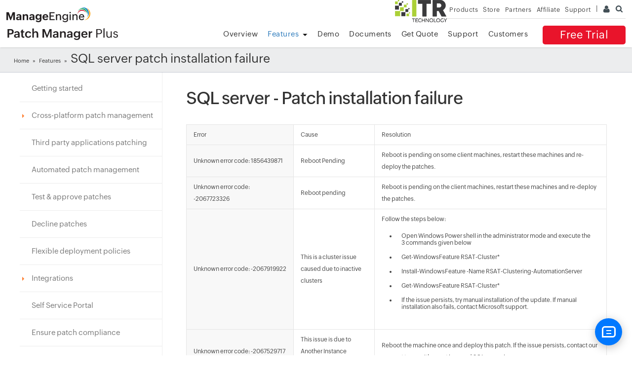

--- FILE ---
content_type: text/html
request_url: https://www.manageengine.com/za/patch-management/knowledge-base/sql-server-patch-installation-failure.html
body_size: 3846
content:
<!doctype html>
<html>
<head>





<title>SQL server - Patch Installation Failure : Error code: - "2067919934|" ManageEngine Patch Manager Plus</title>
<meta name="description" content="With the help of the following document, you can troubleshoot when the patches that are associated with SQL server fail">
<meta name="keywords" content="">
<link rel="canonical" href="https://www.manageengine.com/patch-management/knowledge-base/sql-server-patch-installation-failure.html">
<script type="text/javascript" src="https://www.manageengine.com/js/ipcallback-new.js"></script>
<meta name="viewport" content="width=device-width, initial-scale=1, maximum-scale=1">
<meta charset="utf-8">
<meta http-equiv="X-UA-Compatible" content="IE=edge,chrome=1">
<meta name="author" content="ManageEngine, communications@manageengine.com">
<meta name="distribution" content="Global">
<meta name="HandheldFriendly" content="True">
<meta name="MobileOptimized" content="320">
<meta name="apple-touch-fullscreen" content="yes"> 
<meta name="apple-mobile-web-app-capable" content="yes">
<link rel="icon" href="https://www.manageengine.com/favicon.ico">
<link rel="shortcut icon" href="https://www.manageengine.com/favicon.ico">
<link rel="dns-prefetch" href="https://www.manageengine.com/">
<link rel="apple-touch-icon-precomposed" sizes="144x144" href="https://www.manageengine.com/images/v1/apple-touch-icon-144-precomposed.png">
<link rel="apple-touch-icon-precomposed" sizes="114x114" href="https://www.manageengine.com/images/v1/apple-touch-icon-114-precomposed.png">
<link rel="apple-touch-icon-precomposed" sizes="72x72" href="https://www.manageengine.com/images/v1/apple-touch-icon-72-precomposed.png">
<link rel="apple-touch-icon-precomposed" href="https://www.manageengine.com/images/v1/apple-touch-icon-57-precomposed.png">
<!--[if lt IE 9]><script src="https://www.manageengine.com/js/html5shiv.js"></script><![endif]-->
<link rel="preload" as="style" href="https://www.manageengine.com/css/me-new-v1.css?v2">
<link rel="stylesheet" type="text/css" href="https://www.manageengine.com/css/me-new-v1.css?v2">
<link rel="stylesheet" type="text/css" href="/patch-management/css/prd-new-style.css">
<style>
table.editionTable td{
    text-align:left;
    padding:8px 14px;
}
table.editionTable td p {
    margin: 0;
}
table.editionTable td ul{
    padding:15px;
    padding-left:30px;
}
table.editionTable td ul li {
    font-size: 12px;
    text-align: left;
    line-height: normal;
}
@media screen and (max-width:885px){
table.editionTable{max-width:100%;overflow-x: scroll;display: block}
}
</style>
</head><body>
<header>
  <div id="commonHeader">
    <div id="header-topsec">&nbsp;</div>
    <div class="" id="MEmobPanel">
      <div id="MEdropPanel">&nbsp;</div>
    </div>
    <div id="header-mainsec">
      <div class="headerinner">
        <div class="clearfix head-container">
          <div class="fl prdLogo"> <a class="patchlogosvg" href="/patch-management/"><img title="Patch Management - ManageEngine Patch Manager Plus" alt="Patch Management - ManageEngine Patch Manager Plus" src="https://www.manageengine.com/images/logo/patchmanagerplus.svg"/></a> </div>
          <div class="fr">
            <nav>
              <div class="nav-dwn fr"><a href="https://www.manageengine.com/patch-management/free-trial.html?top_menu" title="Try ManageEngine Patch Manager Plus">Free Trial</a></div>
              <div class="fr pr">
                <ul class="nav header-nav productmenu clearfix" itemscope="itemscope" itemtype="https://www.schema.org/SiteNavigationElement">
                  <li id="over"><a href="/patch-management/" title="Overview - ManageEngine Patch Manager Plus">Overview</a></li>
                  <li id="fea"><a href="/patch-management/features.html" title="Features - ManageEngine Patch Manager Plus">Features</a></li>
                  <li id="demo"><a href="/patch-management/request-demo.html" title="Demos - ManageEngine Patch Manager Plus">Demos</a></li>
                  <li id="doc"><a href="/patch-management/help.html" title="Documents - ManageEngine Patch Manager Plus">Documents</a></li>
                  <li id="qte"><a href="/patch-management/get-quote.html" title="Get Quote - ManageEngine Patch Manager Plus">Get Quote</a></li>
                  <li id="supp"><a href="/patch-management/support.html" title="Support - ManageEngine Patch Manager Plus">Support</a></li>
                  <li id="cust"><a href="/patch-management/customers.html" title="Customers - ManageEngine Patch Manager Plus">Customers</a></li>
                </ul>
              </div>
            </nav>
          </div>
          <div class="menuIcon menu2ResBlk" id="MEmobile"><span class="s-icon icon-s-menu">&nbsp;</span></div>
        </div>
      </div>
    </div>
  </div>
</header>
<section>
  
</section>
<section>
  <div class="heading-menu">
    <div class="container">
      <div class="menuhead">
        
      </div>
      <div class="breadcrumb"><a href="/patch-management/">Home</a> &raquo; <a href="/patch-management/features.html">Features</a> &raquo;
        <span>SQL server patch installation failure</span>
      </div>
    </div>
  </div>
</section>
<section>
  <div class="container clearfix new-container" id="scroll">
    <div class="lhs-tree fea automation ">


    </div>
    <div class="rhs-cont">
      <h1>SQL server - Patch installation failure</h1>
<table class="bgmediumgray tac editionTable" style="width: 100%;" cellspacing="1" cellpadding="5">
    <tbody>
        <tr>
            <td>Error</td>
            <td>Cause</td>
            <td>Resolution</td>
        </tr>
        <tr>
            <td>Unknown error code: 1856439871</td>
            <td>Reboot Pending</td>
            <td text-align="left;">Reboot is pending on some client machines, restart these machines and re-deploy the patches.</td>
        </tr>
        <tr>
            <td>Unknown error code: -2067723326</td>
            <td>Reboot pending</td>
            <td text-align="left;">Reboot is pending on the client machines, restart these machines and re-deploy the patches.</td>
        </tr>
        <tr>
            <td>Unknown error code: -2067919922</td>
            <td>This is a cluster issue caused due to inactive clusters</td>
            <td text-align="left;">Follow the steps below:
            <ul>
                <li>Open Windows Power shell in the administrator mode and execute the 3 commands given below</li>
                <li>Get-WindowsFeature RSAT-Cluster*</li>
                <li>Install-WindowsFeature -Name RSAT-Clustering-AutomationServer</li>
                <li>Get-WindowsFeature RSAT-Cluster*</li>
                <li>If the issue persists, try manual installation of the update. If manual installation also fails, contact Microsoft support.</li>
            </ul>
            </td>
        </tr>
        <tr>
            <td>Unknown error code: -2067529717</td>
            <td>This issue is due to Another Instance Running</td>
            <td text-align="left;">Reboot the machine once and deploy this patch. If the issue persists, contact our support team with agent logs and SQL server logs</td>
        </tr>
        <tr>
            <td>Unknown error code: -2146233080</td>
            <td>This issue is due to not being able to access the dll. It may happen when dll files related to SQL server is locked.</td>
            <td text-align="left;">Contact our support team with the agent logs and SQL server logs for finding the locked dll.</td>
        </tr>
        <tr>
            <td>Unknown error code: -2061893565</td>
            <td>This issue is due to some registry key related to the SQL server having been changed/modified in the machine or due to the default user database and log directories not properly being defined in the registry.</td>
            <td text-align="left;">Reboot the machine and then try deployment. If the issue persists, repair the SQL server application and try again.</td>
        </tr>
        <tr>
            <td>Error code: - 2067919934</td>
            <td>System requires reboot due to possible pending file operations or other system changes requiring a restart</td>
            <td text-align="left;">Restart your computer up to two times to ensure all pending operations have completed. After restarting, run the installation again. If the issue persists, you can modify or delete the registry keys referenced below, which may contain orphaned values that are preventing you from installing your product.
            <ul>
                <li>Open the Windows Registry Editor (click Start, Run, type regedit, and click Enter):</li>
                <li>Navigate to <em>HKEY_LOCAL_MACHINE\SYSTEM\CurrentControlSet\Control\Session Manager.</em></li>
                <li>Right-click the PendingFileRenameOperations value and select Delete from the context menu. When prompted, click Yes to confirm the delete operation.</li>
                <li>Close Registry Editor</li>
                <li>Restart your computer and attempt to run the installation again.</li>
            </ul>
            </td>
        </tr>
        <tr>
            <td>Error code:&nbsp;2068119551</td>
            <td>Anti-Virus software is blocking deployment</td>
            <td>Exclude the respective folders from Anti-Virus scans or disable Anti-Virus and deploy the patches.</td>
        </tr>
        <tr>
            <td>Error code:&nbsp;2145124330,&nbsp;2068054016, 2068054016</td>
            <td>Pending reboot</td>
            <td>Reboot is pending in  the client machine, Restart the machine and re-deploy the patches.</td>
        </tr>
        <tr>
            <td>Error code: 2068709374</td>
            <td>Windows installer cache files missing</td>
            <td>
            <p>Procedure 1</p>
            <ul>
                <li>Download FixMissingMSI tool OR FindSQLInstalls.vbs script from Github Repository.</li>
                <li>Use either the tool OR script to identify missing MSI files from Windows Installer Cache.</li>
                <li>Take from source media and re-add missing files into Cache.</li>
            </ul>
            <p>Procedure 2</p>
            <ul>
                <li>Manually identify missing files using error messages, setup log files or registry entries.</li>
                <li>Download the patch package from corresponding KB article from support.microsoft.com</li>
                <li>Add contents of the patch package to Windows Installer Cache.</li>
            </ul>
            </td>
        </tr>
        <tr>
            <td>Error code: 2061893607</td>
            <td>Database engine not in online</td>
            <td>
            <ul>
                <li>Uninstall SQL server completely using add/remove programs. All components from failed installation attempts should also be deleted.</li>
                <li>Navigate to the SQL Installation Directory and locate the setup.exe file. Start a fresh installation.</li>
            </ul>
            </td>
        </tr>
        <tr>
            <td>Function could not be executed</td>
            <td>Issue with application</td>
            <td>Repair the application in client machine and deploy the patches</td>
        </tr>
    </tbody>
</table>
    </div>
  </div>
</section>
<section>
  
</section>
<section>
  <div class="btmBar mbH">
    <div id="btmBar">
      <div class="container clearfix">
        <ul class="clearfix">
          <li class="btm-dwn"><a title="Try ManageEngine Patch Manager Plus" href="https://www.manageengine.com/patch-management/free-trial.html?btmMenu">Free Trial</a></li>
          <li><a title="Live Demo - ManageEngine Patch Manager Plus" href="http://demo.patchmanagerplus.com/configurations.do" target="_blank"><span class="s-icon"><img style="width:30px;" src="/patch-management/images/online-demo-icon.png" width="60" height="60" /></span><br>Live Demo</a></li>
          <li><a title="Compare Editions - ManageEngine Patch Manager Plus" href="/patch-management/edition-comparison.html"><span class="s-icon comp-icon">&nbsp;</span><br>
            Compare Editions</a></li>
          <li><a title="Get Quote - ManageEngine Patch Manager Plus" href="/patch-management/get-quote.html"><span class="s-icon icon-s-quote">&nbsp;</span><br>
            Get Quote</a></li>
          <li><a title="Buy Now - ManageEngine Patch Manager Plus" href="https://store.manageengine.com/patch-management/"><span class="s-icon icon-s-buynow">&nbsp;</span><br>
            Buy Now</a></li>
        </ul>
      </div>
    </div>
  </div>
</section>
<footer id="meCommonFooterNew"></footer>
<script src="https://accounts.zoho.com/u/info" type="text/javascript"></script> 
<script src="https://www.manageengine.com/js/me-v1-header-a.js"></script> 
<script src="/js/me-new-v1.js"></script>
<script src="/patch-management/js/top-band.js"></script>
<script src="/patch-management/js/help.js"></script>
<script src="/patch-management/js/ltree.js"></script>
<script src="/ems/js/ems-common-form.js"></script>
<script>$('#fea').addClass('menu-active');</script>

</body>
</html>

--- FILE ---
content_type: text/css
request_url: https://www.manageengine.com/patch-management/css/prd-new-style.css
body_size: 8433
content:
.pm-dc-icns {
    background: url(../images/features-icons-sprite.png) no-repeat 0 0;
    display: inline-block;
    width: 32px;
    height: 32px;
    padding-top: 4px
}

.pm-dc-icns1 {
    background-position: -45px -793px
}

.pm-dc-icns2 {
    background-position: -77px -792px
}

.pm-dc-icns3 {
    background-position: -112px -792px
}

.pm-dc-icns4 {
    background-position: -145px -792px
}

.pm-dc-icns5 {
    background-position: -178px -792px
}

.pm-dc-icns6 {
    background-position: -212px -792px
}

.pm-dc-icns7 {
    background-position: -246px -792px
}

#prdLogo {
    background: url(../images/common-sprite.png) no-repeat 0 0;
}

#prdLogo {
    background-position: 0 0;
    width: 309px;
    height: 33px
}

.bannerflex {
    background-color: #035fac;
    min-height: 380px;
    background-attachment: fixed;
    background-repeat: no-repeat;
    background-size: cover;
    margin-top: 0px;
}

#btmBar ul li {
    width: 19%
}
#relPrdRMMCentral, #relPrdDCGroupDCMSP, #relPrdDCGroupMDM, #relPrdDCGroupMDMMSP, #relPrdDCGroupOSD, #relPrdDCGroupFWT, #relPrdDCGroupRDM, #relPrdDCGroupBSP, #relPrdDCGroupDCP, #relPrdDCGroupACP, #relPrdDCGroupACP + li{
    display: none;
}

@media screen and (max-width:760px) {
    .bannerflex {
        color: #fff
    }
}

nav ul.productmenu.header-nav>li#fea {
    position: relative;
}

nav ul.productmenu.header-nav>li#fea:after {
    content: '';
    background: url(//www.zohowebstatic.com/sites/default/files/zoho_general_pages/zgheader-footer-sprite.png) no-repeat -168px -6px/990px auto;
    height: 6px;
    width: 10px;
    display: inline-block;
    margin-left: 8px;
}

nav ul.productmenu.header-nav>li .drop-down {
    display: none;
    position: absolute;
    width: 500px;
    background-color: #fff;
    box-shadow: 0px 0px 5px #0004;
    top: 38px;
    left: 0;
    padding: 15px 0 0;
}

nav ul.productmenu.header-nav>li#fea:hover .drop-down,
nav ul.productmenu.header-nav>li#fea .drop-down.active {
    display: block;
}

nav ul.productmenu.header-nav>li .drop-down .flex {
    display: flex;
    width: 100%;
    justify-content: center;
}

nav ul.productmenu.header-nav>li .drop-down .flex+a {
    display: block;
    text-align: center;
    line-height: normal;
    padding: 10px;
    background-color: #f9f9f9;
    margin: 15px 0 0;
}

nav ul.productmenu.header-nav>li .drop-down .flex ul {
    width: 50%;
}

nav ul.productmenu.header-nav>li .drop-down .flex ul li {
    text-align: left;
    list-style: none;
    margin: 0 15px;
}

nav ul.productmenu.header-nav>li .drop-down .flex ul:first-child {
    border-right: 1px solid #eee;
}

nav ul.productmenu.header-nav>li .drop-down .flex ul:first-child li {}

nav ul.productmenu.header-nav>li .drop-down .flex ul li a {
    padding: 10px 15px;
    display: block;
    line-height: normal;
    font-size: 13px;
    color: #000 !important;
}

nav ul.productmenu.header-nav>li .drop-down .flex ul li a:hover {
    background-color: #0000000f;
    color: #138cd6 !important;
}


.bannerflex img {
    width: 100%;
    max-width: 1000px;
    margin: auto;
    display: block;
}

.side-banner a:before {
    content: 'Seminar';
    display: block;
    font-size: 17px;
    font-weight: bold;
    padding: 10px 0;
}

.side-banner a {
    display: block;
    padding: 0 10px 30px;
    margin-top: -30px;
    color: #000;
}

.breadcrumb a {
    word-spacing: normal;
}

a.link,
.menu-active a,
.nav>li>a:hover,
.nav>li>span:hover,
[data-soldrop]:hover {
    color: #2a79bb !important;
}

a.link {
    font-weight: 600;
}

a.box.link:hover {
    text-decoration: none;
}

a.box.link:hover h3 {
    color: #2a79bb;
}

a.box.link:hover:before {
    box-shadow: 0 0 5px #999;
}

a.disabled {
    pointer-events: none;
    color: #555;
}

a.call-to-link {
    color: #2a79bb;
    font-weight: 600;
    padding: 7px 15px;
    background-color: #eee;
    border-left: 3px solid #2a79bb;
    margin: 5px 0;
    display: inline-block;
}

a.call-to-link.offset {
    background-color: #fff;
}

a.call-to-link:before {
    position: absolute;
    display: inline-block;
    content: '';
    top: 0;
    left: 0;
    bottom: 0;
    width: 3px;
    background-color: #2a79bb;
    z-index: 1;
}

a.call-to-link:hover {
    background-color: #2a79bb;
    color: #fff;
    text-decoration: none;
}

.new-container {
    max-width: 1200px;
}

.new-container #lhsTree {
    max-width: none;
    padding: 5px 0px 0px 0px;
}

.new-container .lhs-tree li a,
.new-container .lhs-tree li span {
    font-size: 15px;
    line-height: 30px;
    color: #777;
}

.new-container .lhs-tree li a:hover {
    color: #447dbb;
    text-decoration: none;
}

.new-container .lhs-tree li span:after {
    top: 24px !important;
}

.new-container #lhsTree.fixed {
    position: fixed;
    width: 288px;
    top: 70px;
}

.help #lhsTree>li>ul li a {
    font-size: 13px;
    padding: 15px 10px 15px 34px;
}

.gcsc-branding,
.gsc-adBlock,
.gsc-result div.gs-watermark,
table.gsc-table-result,
.gsc-above-wrapper-area {
    display: none !important;
}

.cse .gsc-control-cse,
.gsc-control-cse {
    padding: 0 !important;
}

.gsc-input-box {
    background-color: transparent !important;
    border: 0px !important;
}

#___gcse_0 {
    width: 300px !important;
    float: right !important;
    margin: 10px !important;
    position: absolute;
    top: 0;
    right: 0;
}

#___gcse_1 {
    min-height: 0
}

#gs_tti50 {
    padding: 0 !important;
    margin: 0 !important;
}

#gs_tti50 input {
    background-image: none !important;
    font-size: 13px;
    font-family: OpenSans;
    padding: 5px 4px 4px 15px !important;
    height: initial !important;
    margin: 0 !important;
}

input.gsc-search-button,
input.gsc-search-button:hover,
input.gsc-search-button:focus {
    border-color: #2a79bb !important;
    background-color: #2a79bb !important;
    background-image: none;
    filter: none;
    border-radius: 0px !important;
}

td.gsib_b {
    position: absolute !important;
    right: 92px !important;
    top: 12px !important;
}

ul.help-tab {
    padding: 0;
    list-style: none;
    display: flex;
    border-bottom: 1px solid #eee;
}

ul.help-tab li {
    display: inline-block;
    padding: 0px;
    line-height: normal;
    margin-bottom: 0;
}

ul.help-tab li a.active {
    background-color: #eee;
    border-bottom: 3px solid #2a79bb;
    background-image: url(../images/help-icons-sprite-offset.png);
}

ul.help-tab li a {
    display: inline-block;
    padding: 95px 15px 5px;
    color: #333;
    position: relative;
    background-image: url(../images/help-icons-sprite.png);
    background-size: 500px;
    background-origin: border-box;
    width: 100px;
    text-align: center;
    white-space: nowrap;
    border-right: 1px solid #eee;
}

ul.help-tab li a:hover {
    background-image: url(../images/help-icons-sprite.png);
    text-decoration: none;
    background-color: #eee;
    border-bottom: 3px solid #2a79bb;
}

ul.help-tab li a.active:hover {
    background-image: url(../images/help-icons-sprite-offset.png);
}

ul.help-tab li a#tb4 {
    background-position: 16px 0px;
}

ul.help-tab li a#tb3 {
    background-position: -86px 0px;
}

ul.help-tab li a#tb2 {
    background-position: -186px 0px;
}

ul.help-tab li a#tb1 {
    background-position: -286px 0px;
}

.doc-content li {
    padding-bottom: 10px;
}

.doc-content {
    font-size: 15px;
    line-height: 30px;
}

.doc-content h3 {
    margin-bottom: 0px;
}

.doc-intro {
    text-align: center;
    position: absolute;
    right: -13px;
    top: -136px;
    width: 340px;
}

.doc-intro a {
    display: inline-block;
    border: 1px dashed transparent;
    border-right: 1px dashed #e6e6e6;
    border-top: 0;
    width: 100px;
    height: 45px;
    font-size: 13px;
    line-height: normal;
    padding-top: 60px;
    text-align: center;
    vertical-align: top;
    background-image: url(../images/help-icons-sprite.png);
    background-size: 300px;
    color: #2a79bd;
    cursor: pointer;
    margin-left: -5px;
}

.doc-intro a:hover {
    background-image: url(../images/help-icons-sprite-offset.png);
    text-decoration: none;
    background-color: #ecedee;
    border-bottom: 2px solid;
}

a#lk1 {
    background-position: -185px -95px;
}

a#lk2 {
    background-position: 15px 5px;
}

a#lk3 {
    background-position: -385px 5px;
}

a#lk4 {
    background-position: -285px 5px;
}

a#lk5 {
    background-position: 23px -63px;
}

a#lk6 {
    background-position: -36px -63px;
}

a#lk7 {
    background-position: -460px -63px;
}

.notree span:after {
    display: none !important;
}

.breadcrumb span {
    font-size: 25px;
    font-weight: 300;
    word-spacing: normal;
}

.breadcrumb {
    vertical-align: bottom;
    padding: 5px;
    word-spacing: 5px;
}

.heading-menu .menuhead {
    display: block;
    text-align: center;
}

#lhsTree>li a.feaact {
    color: #2a79bb !important;
}

.help #lhsTree>li a.feaact {
    border-left: 2px solid #2a79bb;
}

.help #lhsTree>li.notree a.feaact {
    border-left: 0;
}

.rhs-cont {
    min-height: 700px;
}

.new-container #lhsTree ul {
    list-style: none;
}

.rhs-cont .how-to-list h2 {
    margin-bottom: 20px !important;
    max-width: 60%;
}

.kb-list.how-to-list li {
    margin: 10px 0;
}

a.hotfix {
    padding: 7px 15px;
    display: inline-block;
    background-color: #2a79bb;
    color: #fff;
    margin-bottom: 7px;
    min-width: 155px;
}

a.hotfix:hover {
    background-color: #2a79bb;
    color: #fff;
    text-decoration: none !important;
}

.hotfix-table {
    width: 500px;
    margin: 30px auto;
    border: 2px solid #eee;
    text-align: center;
}

.hotfix-head {
    background-color: rgb(238, 238, 238);
    padding: 15px 30px;
    font-weight: 600;
    border-bottom: 1px solid #eee;
}

p {
    font-size: 15px;
    line-height: 30px;
}

.rhs-cont h2:after {
    content: '';
    position: absolute;
    bottom: -4px;
    right: 0;
    background-color: #2a79bb;
    width: 7px;
    height: 7px;
    transform: rotate(45deg);
}

.rhs-cont h2 {
    margin-bottom: 0px;
    border-bottom: 1px solid #dadada;
    padding-bottom: 15px;
    margin-top: 40px;
    max-width: 80%;
    position: relative;
}

.no-margin-top {
    margin-top: 0 !important;
}

.rhs-cont h3 {
    border-left: 3px solid #2a79bb;
    padding-left: 10px;
    width: 80%;
}

.pmp h2 {
    margin: 0 0 20px;
    position: relative;
    border-bottom: 0px;
    max-width: none;
    padding-bottom: initial;
}

.pmp.home h2 {
    font-size: 32px;
    text-align: center;
    margin-bottom: 40px;
}

.pmp.home h2 span {
    font-weight: 700;
}

.cse .gsc-branding,
.gsc-branding {
    display: none
}

.overview,
.os,
.party,
.visibility,
.benifits,
.edition,
.client {
    text-align: center;
    padding: 50px 15px;
}

.overview {
    padding-top: 10px;
    padding-bottom: 10px;
}

.os,
.visibility,
.edition {
    background-color: #eee;
}

.edition p {
    margin-top: 35px;
    padding-bottom: 4px;
}

.hmEdition1 {
    width: 235px;
    float: left;
    margin: 20px 20px 20px 0;
    background: #f1f1f1
}

.hmEdition2 {
    width: 235px;
    float: left;
    margin: 20px 20px 20px 0;
    background: #f1f1f1
}

.hmEdition3 {
    width: 235px;
    float: left;
    margin: 20px 20px 20px 0;
    background: #f1f1f1
}

.hmEdition4 {
    width: 235px;
    float: left;
    margin: 20px 0;
    background: #f1f1f1
}

.hmEditionHead {
    background: #4f565e;
    color: #fff;
    font-size: 30px;
    padding: 20px;
    line-height: 32px;
    font-weight: 300;
    text-align: center
}

.hmEditionCont {
    font-size: 14px;
    padding: 10px 20px;
    color: #888;
    height: 300px
}

.hmEditionCont ul {
    margin: 0;
    padding: 0;
    list-style-type: none
}

.hmEditionCont ul li {
    margin: 0;
    padding: 5px 0 5px 12px;
    line-height: 24px;
    position: relative
}

.hmEditionCont ul li span {
    margin-right: 20px;
    display: inline-block;
    position: absolute;
    left: 0;
    top: 6px;
    color: #69b121
}

.hmEditionCont a {
    color: #888
}

.hmEditionFoot {
    padding: 0 20px 20px 20px;
    height: 40px
}

.hmEditionFoot a.trynow {
    background: #7BBB2A;
    padding: 7px 20px;
    font-size: 28px;
    line-height: 30px;
    text-align: center;
    color: #fff;
    text-decoration: none;
    display: inline-block;
    font-weight: 300
}

.hmEditionFoot a.trynow:hover {
    background: #5BBB2A
}

.hmEdi1 {
    width: 235px;
    float: left;
    margin: 20px 20px 0 0;
    background: #ffffff;
    color: #000;
}

.hmEdi1 .hmEdiCont {
    color: #000
}

.hmEdi1 .hmEdiFoot {
    padding-bottom: 20px;
}

.hmEdi1 .hmEdiCont a {
    color: #fff
}

.hmEdi2 {
    width: 700px;
    float: left;
    margin: 20px 0 0 0;
    background: #fff;
}

.hmEdiCol1 {
    width: 33.34%;
    float: left
}

.hmEdiCol2 {
    width: 50%;
    float: left;
}

.hmEdiCol3 {
    width: 50%;
    float: left;
}

.hmEdiCol1 .hmEdiCont {
    border-right: 1px solid #ccc
}

.hmEdiCol2 .hmEdiCont {
    border-right: 1px solid #ccc
}

.hmEdiHead {
    background: #2a79bb;
    color: #fff;
    font-size: 20px;
    padding: 12px 20px;
    line-height: 32px;
    font-weight: 600;
    text-align: center;
}

.hmEdiHead:after {
    content: '';
    content: "Up to 20 computers & 5 servers";
    display: block;
    font-size: 14px;
    margin: 0px;
    font-weight: 300;
    padding: 0;
    line-height: normal;
}

.hmEdiHead#pro:after {
    content: 'Suitable for computers in LAN';
}

.hmEdiHead#ent:after {
    content: 'Suitable for computers in WAN';
}

.hmEdiCont {
    padding: 0 20px;
    margin: 20px 0;
    color: #888;
    /* height:236px; */
}

.hmEdiCont ul {
    margin: 0;
    padding: 0;
    list-style-type: none
}

.hmEdiCont ul li {
    margin: 0;
    padding: 3px 0 3px 12px;
    line-height: 24px;
    position: relative
}

.hmEdiCont ul li span {
    margin-right: 20px;
    display: inline-block;
    position: absolute;
    left: 0;
    top: 3px;
    color: #2a79bb;
}

.hmEdition a {
    color: #000;
}

.hmEdiFoot {
    padding: 0px 20px 0px;
}

.hmEdi1 .hmEdiFoot a.trynow {
    background: #e9142b;
    padding: 3px 0;
    font-size: 24px;
    line-height: 34px;
    text-align: center;
    color: #fff;
    text-decoration: none;
    font-weight: 300;
    display: block;
}

.hmEdi2 .hmEdiFoot a.trynow {
    background: #e9142b;
    padding: 3px 40px;
    font-size: 24px;
    line-height: 34px;
    text-align: center;
    color: #fff;
    text-decoration: none;
    display: inline-block;
    font-weight: 300;
}

.os p {
    max-width: 700px;
    margin: 20px auto 0;
}

.feat ul {
    text-align: initial;
    max-width: 650px;
    font-size: 17px;
    line-height: 32px;
    display: inline-block;
    list-style: none;
}

.feat ul li {
    margin-bottom: 15px;
}

.feat ul li:before {
    width: 0px;
    height: 0px;
    border-top: 5px solid transparent;
    border-bottom: 5px solid transparent;
    border-left: 7px solid #2a79bb;
    content: '';
    display: inline-block;
    margin-right: 10px;
    margin-left: -20px;
}

.feat.party,
.feat.visibility {
    padding-bottom: 0;
}

.feat.party .figure {
    content: '';
    display: inline-block;
    height: 320px;
    width: 340px;
    vertical-align: top;
    background-image: url(../images/third-party-applications.jpg);
    background-size: auto 300px;
    background-position: center;
    background-repeat: no-repeat;
    margin-top: -40px;
    margin-bottom: 40px;
}

.feat.visibility .figure {
    content: '';
    display: inline-block;
    height: 275px;
    width: 300px;
    vertical-align: top;
    background-image: url(../images/visibility-and-control.jpg);
    background-size: 435px;
    background-position: bottom;
    background-repeat: no-repeat;
    margin-right: 50px;
    margin-top: -23px;
    margin-bottom: 30px;
}

.client img {
    width: 100%;
    max-width: 1000px;
}

.pmp .box {
    width: 240px;
    display: inline-block;
    vertical-align: top;
    text-align: center;
    margin: 0 15px;
}

.pmp h2:after {
    content: '';
    width: 80px;
    height: 1px;
    display: block;
    background-color: #e1e2e2;
    margin: 20px auto;
    position: static;
    transform: none;
}

.pmp h2:before {
    content: '';
    display: block;
    width: 7px;
    height: 7px;
    background-color: #2a79bb;
    margin: auto;
    left: 0;
    bottom: -2px;
    position: absolute;
    right: 0;
    transform: rotate(45deg);
}

.pmp>ul {
    list-style: none;
    display: block;
    width: 100%;
    text-align: center;
    margin-top: 13px;
    transition: 0.2s ease-in-out;
    padding-top: 20px;
}

.pmp.getstart>ul {
    border-top: 1px solid #ccc;
}

.rhs-cont li {
    font-size: 15px;
    line-height: 28px;
    margin-bottom: 15px;
    list-style: inherit;
}

.rhs-cont .small li {
    margin-bottom: 0px;
}

.pmp>ul>li {
    display: inline-block;
    width: 300px;
    position: relative;
    vertical-align: top;
    text-align: initial;
    padding: 20px 25px;
    margin: 15px;
    box-shadow: 0 0 2px #ccc;
    /*border-left:1px solid #ccc;*/
}

.pmp.documents>ul>li {
    min-height: 150px;
}

.pmp>ul>li.big {
    width: 695px;
    padding: 16px 30px;
}

.pmp>ul>li.big span {
    vertical-align: top;
    width: 45%;
    display: inline-block;
}

.pmp>ul>li.big div:last-child {
    width: 60%;
    border-left: 1px dashed #ccc;
    padding-left: 4%;
    margin-left: 2%;
}

.pmp>ul>li.big div {
    display: inline-block;
    width: 33%;
    vertical-align: top;
}

.pmp>ul>li strong {
    display: inline-block;
    font-size: 17px;
    line-height: 27px;
    padding-left: 47px;
}

.pmp>ul>li strong a {
    position: relative;
}

.pmp>ul>li:after {
    content: '';
    position: absolute;
    display: inline-block;
    border-radius: 50%;
    left: -5px;
    border-left: 0px;
    border-bottom: 0px;
    top: -18px;
    transform: scale(.6);
    width: 100px;
    height: 100px;
    background-image: url(../images/features-icons-sprite.png);
    background-size: 500px;
}

.pmp>ul>li.long:after {
    top: -6px;
}

.pmp>ul>li#fea1:after {
    background-position: 0px 0px;
}

.pmp>ul>li#fea2:after {
    background-position: -100px 0px;
}

.pmp>ul>li#fea3:after {
    background-position: -200px 0px;
}

.pmp>ul>li#fea4:after {
    background-position: -300px 0px;
}

.pmp>ul>li#fea5:after {
    background-position: -400px 0px;
}

.pmp>ul>li#fea6:after {
    background-position: 0px -100px;
}

.pmp>ul>li#fea7:after {
    background-position: -100px -100px;
}

.pmp>ul>li#fea8:after {
    background-position: -200px -100px;
}

.pmp>ul>li#fea9:after {
    background-position: -300px -100px;
}

.pmp>ul>li#fea10:after {
    background-position: -400px -100px;
}

.pmp>ul>li#fea11:after {
    background-position: 0px -200px;
}

.pmp>ul>li#fea12:after {
    background-position: -100px -200px;
}

.pmp>ul>li#fea13:after {
    background-position: -200px -200px;
}

.pmp>ul>li#fea14:after {
    background-position: -300px -200px;
}

.pmp>ul>li#fea15:after {
    background-position: -400px -200px;
}

.pmp>ul>li#fea16:after {
    background-position: 0px -300px;
}

.pmp>ul>li#fea17:after {
    background-position: -100px -300px;
}

.pmp>ul>li#fea18:after {
    background-position: -200px -300px;
}

.pmp>ul>li#fea19:after {
    background-position: -300px -300px;
}

.pmp>ul>li#fea20:after {
    background-position: -400px -300px;
}

.pmp>ul>li#fea21:after {
    background-position: -503px -300px;
}

.pmp>ul>li#fea22:after {
    background-position: -200px -300px;
}

.thanks-msg {
    display: none;
    color: #63ae21;
    font-weight: 700;
    transition: all ease-out 350ms;
}

.pmp .dwn-link-cont {
    width: 60%;
    display: inline-block;
    min-height: initial;
    vertical-align: top;
    margin-top: 50px;
}

.pmp .dwn-form-cont {
    width: 25%;
    display: inline-block;
}

a.dwn-cont {
    color: #333;
    background: none repeat scroll 0 0 #E9142B;
    border-radius: 5px;
    display: inline-block;
}

.prodDownbtnWin {
    background: url(../images/win-lin.png) no-repeat scroll -6px -5px rgba(0, 0, 0, 0);
    display: inline-block;
    height: 29px;
    margin: 15px;
    width: 28px;
}

.prodDownbtnBg {
    color: #FFFFFF;
    display: inline-block;
    font-size: 28px;
    height: 40px;
    padding: 10px;
}

.prodDownbtnsml {
    font-size: 12px;
}

.dwn-main-icon {
    background-position: -88px -29px;
    float: right;
    height: 31px;
    line-height: 30px;
    margin: 12px 14px 0 3px;
    width: 33px;
}

.dwn-prob a {
    background: #C4C8CC;
    padding: 2px 10px;
    border-radius: 3px;
    color: #333;
    text-decoration: none;
}

.dwn-prob a:hover {
    background: #0099cc;
    color: #fff !important;
}

.lictxt {
    padding: 20px;
}

ul.open {
    display: block !important;
}

ul.open li a {
    border: 0px !important;
    padding: 10px 0 10px 24px !important;
    font-size: 14px !important;
    display: block !important;
}

ul.open li:last-child a {
    margin-bottom: 15px;
}

#lhsTree>li>ul li a:hover {
    color: #2a79bb;
}

.foot-social.footFix,
.foot-social.footAbs {
    display: none !important;
}

.appList {
    list-style: none outside none;
}

.appList {
    border-bottom: 1px solid #ECEDEE;
    padding: 0 !important;
    padding-top: 20px !important;
}

.appList li {
    display: inline-block;
    padding: 5px 20px;
    background: #ecedee;
    border-right: 1px solid #ecedee;
    border-left: 1px solid #ecedee;
    border-top: 1px solid #ecedee;
    padding: 1.4% 5.1% 1.4% 5.1% !important;
    margin-bottom: 0px;
}

.appList .active {
    background: none repeat scroll 0 0 #fff;
    border-right: 1px solid #ecedee;
    border-left: 1px solid #ecedee;
    border-top: 1px solid #ecedee;
    padding: 1.4% 5.2% 1.4% 5.2%;
    border-bottom: 1px solid #fff;
    margin-bottom: -1px;
}

.appList .inactive {
    cursor: pointer;
}

.navigation {
    border-top: 1px dotted #CCCCCC;
    margin: 30px 0;
    padding: 20px;
}

.bdr {
    border-right: 1px solid #ecedee;
    border-left: 1px solid #ecedee;
    border-bottom: 1px solid #ecedee;
    padding: 15px 30px;
}

table.compareTable {
    width: 100%;
    border-collapse: collapse;
    text-align: left;
    margin: 20px auto
}

table.compareTable thead tr th {
    background-color: hsl(210, 6%, 93%);
    border: 1px solid hsl(0, 0%, 90%);
    font-size: 14px;
    line-height: 20px;
    padding: 0.6em;
    text-align: left;
}

table.compareTable td {
    border: 1px solid hsl(0, 0%, 90%);
    font-size: 14px;
    padding: 0.6em;
    text-align: left;
    vertical-align: top;
}

table.normalTable {
    width: 100%;
    border-collapse: collapse;
    text-align: left;
    margin: 20px auto
}

table.normalTable thead tr th {
    background-color: hsl(210, 6%, 93%);
    border: 1px solid hsl(0, 0%, 90%);
    font-size: 14px;
    line-height: 20px;
    padding: 0.6em;
    text-align: left;
}

table.normalTable td {
    border: 1px solid hsl(0, 0%, 90%);
    font-size: 14px;
    padding: 0.6em;
    text-align: left;
    vertical-align: top;
}

table.editionTable {
    width: 100%;
    border-collapse: collapse;
    text-align: left;
    margin: 20px auto
}

table.editionTable thead tr th {
    padding: 0.6em;
    background-color: #ECEDEE;
    text-align: center;
    font-size: 18px;
    border: 1px solid #E5E5E5;
    line-height: 20px
}

table.editionTable thead tr th span {
    font-size: 10px;
    line-height: 12px !important
}

table.editionTable tbody tr td:first-child {
    background-color: #f8f8f8;
    text-align: left
}

table.editionTable td {
    vertical-align: middle;
    padding: 0.6em;
    width: 24%;
    border: 1px solid #e5e5e5;
    font-size: 12px;
    text-align: center
}

table.editionTable td:first-child {
    width: 27%
}

table.editionTable tfoot td {
    font-weight: bold;
    text-align: center;
    background-color: #ECEDEE
}

table.editionTable tfoot td:first-child {
    text-align: left
}

.pmp .box:before {
    content: '';
    display: block;
    height: 100px;
    width: 100px;
    background-image: url(../images/overview-icons-sprite.png);
    background-size: 500px;
    margin: auto;
}

.pmp .os .box:before {
    background-color: #fff;
    padding: 9px;
    border-radius: 50%;
}

.pmp .box.box1:before {
    background-position: 0 0;
}

.pmp .box.box2:before {
    background-position: -100px 0;
}

.pmp .box.box3:before {
    background-position: -200px 0;
}

.pmp .box.box4:before {
    background-position: -300px 0;
}

.pmp .box.box5:before {
    background-position: 6px -91px;
}

.pmp .box.box6:before {
    background-position: -92px -95px;
}

.pmp .box.box7:before {
    background-position: -193px -95px;
}

.pmp .box.box8:before {
    background-position: -192px -94px;
}

.pmp .box.box14:before {
    background-position: -300px -190px;
}

.pmp .box.box15:before {
    background-position: -400px -190px;
}

.pmp .box.box16:before {
    background-position: 0px -790px;
}

.pmp .box h3 {
    font-weight: 600;
    margin-bottom: 0px;
}

.pmp .box p {
    line-height: 26px;
}

.nos {
    min-width: 300px;
}

li#no1 {
    border-left: 0px;
}

.nos ol {
    margin-top: 30px;
}

.nos ol li {
    margin: 10px 15px 10px 15px !important;
    line-height: 30px;
    font-size: 15px;
}

li.nos:after {
    font-size: 70px;
    background-image: none !important;
    text-align: center;
    line-height: 100px;
    color: #ccc;
}

#no1:after {
    content: '1';
}

#no2:after {
    content: '2';
}

#no3:after {
    content: '3';
}

#no4:after {
    content: '4';
}

#no5:after {
    content: '5';
}

.benifits {
    padding: 20px;
}

.pmp .benifits .box {
    width: 170px;
    overflow: hidden;
    height: 170px;
    border-right: solid 1px #eee;
    margin-left: 0;
    padding-right: 20px;
}

.pmp .benifits .box:last-child {
    border-right: 0px;
}

.pmp .benifits .box h3,
.pmp .benifits .box:before,
.pmp .benifits .box p {
    transition: all ease-in 350ms;
}

.pmp .benifits .box:hover h3,
.pmp .benifits .box:hover:before,
.pmp .benifits .box:hover p {
    transform: translateY(-110px);
    cursor: default;
}

.pmp .box.box8:before {
    background-position: -300px -90px;
}

.pmp .box.box9:before {
    background-position: -400px -90px;
}

.pmp .box.box10:before {
    background-position: 0 -190px;
}

.pmp .box.box11:before {
    background-position: -100px -190px;
}

.pmp .box.box12:before {
    background-position: -200px -190px;
}

.pmp.getstart {
    margin-top: -22px;
    padding-bottom: 100px;
    box-shadow: 0px 0px 25px -5px #ccc;
    min-height: 400px;
    transition: 0.2s ease-in-out;
}

.note {
    background-color: #eee;
    border-left: 3px solid #2e7cbc;
    margin-top: 15px;
    display: block;
}

.note:before {
    content: 'Note';
    padding-left: 10px;
    font-weight: 600;
    display: inline-block;
    padding-top: 10px;
}

.note li {
    list-style: disc inside;
    margin: 0 !important;
}

.note ul {
    padding-top: 0 !important;
    padding: 30px;
}

.note p {
    padding-left: 12px;
}

p.note {
    padding: 10px;
}

p.note:before {
    display: none;
}

span.comp-icon {
    background-position: -35px 0;
    height: 25px;
    width: 50px;
    display: inline-block;
    opacity: 0.7;
}

ol.note,
li.note {
    background-color: #eee;
    padding: 25px 25px 25px 43px !important;
    list-style-position: outside;
    border-left: 2px solid #ccc;
}

.pmp.getstart #lk7 {
    background-image: url(../images/how-to-icon.png);
    background-size: 36px;
    background-repeat: no-repeat;
    background-position: center 15px;
}

.pmp.getstart #lk5 {
    background-image: url(../images/kbs-icon.png);
    background-size: 36px;
    background-repeat: no-repeat;
    background-position: center 15px;
}

.pmp.getstart #lk6 {
    background-image: url(../images/faqs-icon.png);
    background-size: 36px;
    background-repeat: no-repeat;
    background-position: 36px 15px;
}

.spl-note {
    border-top: 1px dotted #ccc;
    max-width: 700px;
    margin: 20px auto 0 !important;
    padding: 8px;
}

li#no1,
li#no2,
li#no3,
.support li#fea8,
.support li#fea4,
.support li#fea9 {
    min-height: 150px;
}

.faq li {
    display: list-item;
    width: initial;
    border: 0px;
    font-size: 15px;
    line-height: 30px;
    min-height: initial;
    list-style-type: decimal;
    border-bottom: 1px dashed #ccc;
    max-width: 800px;
    margin: auto;
    padding: 0 0 40px 10px;
}

.faq li:last-child {
    border-bottom: 0px;
}

.faq li:after {
    display: none;
}

.faq li strong {
    display: block;
    font-size: 17px;
    font-weight: 800;
    margin-bottom: 15px;
    line-height: 30px;
}

.pmp.kb li {
    min-height: 150px;
}

.prodDownbtn {
    width: 40%;
    display: inline-block;
}

.pcp .doc-list {
    text-align: center;
    padding-left: 0 !important;
}

.pcp .doc-list li {
    list-style: none;
    display: inline-block;
    min-width: 250px;
    box-shadow: 0 0 3px #a7a7a7;
    margin: 7px;
    padding: 5px 15px;
    vertical-align: top;
    text-align: initial;
    background-color: #fff;
}

.pcp .doc-list li img {
    width: 30px;
}

.pcp .doc-list li a {
    display: inline-block;
    font-size: 14px;
    padding: 10px;
    padding-right: 0;
    color: #2a79bb;
}

.pcp.gray {
    background-color: #eee;
    padding: 30px 0 50px;
}

.pmp.thanks li,
.pmp.support li {
    min-height: 150px;
}

.pmp.features li {
    min-height: 180px;
}

.thanksemail {
    display: inline-block;
    font-weight: bold;
    margin-bottom: 20px;
}

.thanks-quote {
    display: none;
    font-size: 15px;
    text-align: center;
}

.hmEdition.clearfix {
    display: block;
    margin: auto;
    max-width: 960px;
    text-align: left;
}

.tal.mL10 strong {
    font-size: 17px;
    margin-left: -10px !important;
    margin-bottom: 7px !important;
    display: block;
    color: #2a79bb;
}

.nav-qte a {
    background: #c5c5c5;
    color: #000;
}

.nav-qte a:hover {
    background: #999;
    color: #fff;
}

.show.table ul li {
    display: table-cell;
    width: 25%;
    line-height: 25px;
    padding: 8px;
    border: 1px #ccc solid;
    border-top: 0;
    border-right: 0;
}

.show.table ul {
    display: table-row;
}

.show.table {
    display: table;
}

.show.table ul:last-child li {
    border-bottom: 0px;
}

.show.table ul li:first-child {
    border-left: 0px;
}

.show.table>strong {
    margin-top: 20px;
    padding-bottom: 10px;
    display: inline-block;
}

.locali {
    max-width: 1000px;
    margin: auto;
}

.locali h3 {
    font-weight: 600;
    font-size: 17px;
}

.prodDownbtn h4 strong {
    font-size: 20px;
}

.pmp.lic {
    max-width: 900px;
    margin: auto;
}

.pmp.lic p {
    font-size: 14px;
    line-height: 30px;
}

.pmp.lic h2 {
    font-size: 30px;
    text-transform: lowercase;
    margin-top: 40px;
}

.pmp.lic h2:first-letter {
    text-transform: uppercase;
}

.pmp.lic h3 {
    font-weight: 600;
    margin-top: 40px;
}

.pmp .list {
    font-size: 15px;
    line-height: 30px;
    max-width: 1000px;
    margin: auto;
}

.download {
    display: block;
}

.mobile-download {
    display: none;
}

span.error-field.training {
    top: 24px !important;
    right: -163px !important;
}

.promo.download {
    display: none;
}

.promo.roadmap,
.promo.getquote,
.promo.demo,
.promo.license,
.promo.getquote,
.promo.license,
.promo.testi,
.promo.feature,
.promo.support {
    display: none !important;
}

.promo a {
    display: block;
    min-height: 213px;
    background-image: url(../images/melt-webinar-thanks-banner.jpg);
    background-size: contain;
    background-repeat: no-repeat;
    width: 800px;
    margin: 0 auto 50px;
    max-width: 100%;
}

.promo:before {
    content: 'Upcoming events';
    text-align: center;
    display: block;
    padding: 20px 10px 10px;
    border-top: 1px solid #eee;
    font-weight: 600;
}

.promo.getquote:before,
.promo.demo:before,
.promo.license:before,
.promo.getquote:before,
.promo.license:before,
.promo.testi:before,
.promo.feature:before,
.promo.support:before {
    text-align: left;
    padding: 20px 0 10px;
}

.promo.roadmap:before {
    border-top: 0;
    padding-top: 0;
}

.promo.getquote a,
.promo.demo a,
.promo.license a,
.promo.getquote a,
.promo.license a,
.promo.testi a,
.promo.feature a,
.promo.support a {
    margin: 0 0 50px 0;
}

.rhs-cont .tab-cover {
    border: 1px solid #ccc;
    padding: 20px;
    margin-top: 50px;
    position: relative;
    border-radius: 0 5px 5px;
}

.rhs-cont .tab-cover a.help-tab-btn {
    display: inline-block;
    padding: 7px 15px;
    text-decoration: none !important;
}

.rhs-cont .tab-btn-group {
    position: absolute;
    top: -40px;
    left: -1px;
    z-index: 2;
}

.rhs-cont .tab-cover a.help-tab-btn.active {
    color: #000;
    border: 1px solid #ccc;
    border-bottom-color: #fff;
    pointer-events: none;
    border-radius: 5px 5px 0 0;
}

.apl-info-pmp {
    position: fixed;
    right: 0;
    top: 150px;
    background-color: #ecedee;
    border-radius: 40px 0 0 40px;
    font-size: 12px;
    font-weight: bold;
    padding: 0 15px 0 0;
    width: 27px;
    height: 42px;
    overflow: hidden;
    cursor: default;
    color: transparent;
    transition: width ease 350ms, color ease-in 350ms 200ms;
    box-shadow: 0 1px 1px rgba(0, 0, 0, .3);
}

.apl-info-pmp span {
    display: inline-block;
    padding: 13px 0;
    line-height: 16px;
}

.apl-info-pmp:before {
    content: '';
    display: inline-block;
    border-radius: 40px;
    background-color: #fff;
    height: 31px;
    width: 31px;
    vertical-align: top;
    margin: 6px 10px 6px 6px;
    background-repeat: no-repeat;
}

.apl-info-pmp.apl-for-op:before {
    background-image: url('../images/apl-info-pmp-op-icon.png');
    background-size: 21px auto;
    background-position: 5.4px 8.4px;
}

.apl-info-pmp.apl-for-cd:before {
    background-image: url('../images/apl-info-pmp-cd-icon.png');
    background-size: 20px auto;
    background-position: 5.4px 8.4px;
}

.apl-info-pmp:hover,
.apl-info-pmp.open {
    width: 250px;
    color: #000;
}

#relPrdDCGroupPMP {
    display: none
}

.pmp .tab-cover {
    border: 1px solid #0779b6;
    width: 900px;
    max-width: 80%;
    padding: 30px 15px;
    margin: 80px auto;
    position: relative;
    border-radius: 0 5px 5px;
}

.pmp .tab-cover .tab-btn-group {
    position: absolute;
    top: -57px;
    left: -1px;
    right: -1px;
}

.pmp .tab-cover .tab-btn-group a.help-tab-btn {
    padding: 15px;
    width: 250px;
    max-width: 35%;
    display: inline-block;
    text-align: center;
    background-color: #138bd6;
    color: #fff;
    font-size: 17px;
    font-weight: 600;
    margin-right: 6px;
    border: 1px solid #138cd6;
    border-radius: 5px 5px 0 0;
    text-decoration: none !important;
}

.pmp .tab-cover .tab-btn-group a.help-tab-btn.active {
    border: 1px solid #138bd6;
    border-bottom: 1.5px solid #fff;
    background-color: transparent;
    color: #138bd6;
    pointer-events: none;
}

.promo-flash {
    display: flex;
    justify-content: center;
    align-items: center;
    background-color: #daf4ff;
    border: 1px solid #89ceeb;
    position: fixed;
    width: 100%;
    z-index: 2;
}

.promo-flash p {
    line-height: normal;
    font-size: 16px;
    font-weight: 400;
}

.promo-flash p strong {
    font-weight: 600;
}

.promo-flash .close {
    margin: 0 0 0 30px;
    color: #00000070;
    position: absolute;
    right: 23px;
    cursor: pointer;
}

.promo-flash a {
    line-height: normal;
    background-color: #fff;
    color: #1381b0;
    padding: 6px 15px;
    margin: 0 0 0 30px;
    text-decoration: none;
    text-transform: uppercase;
    display: inline-block;
    font-size: 15px;
    font-weight: 600;
    border-radius: 5px;
    box-shadow: 0 0 1px #1381b0;
}

.promo-flash+.bannerflex {
    padding-top: 54px;
}

.content-tab {
    display: flex;
    border-bottom: 1px solid #eee;
    padding: 0 !important;
    list-style: none;
    margin: 0 0 30px !important;
}

.content-tab li {
    list-style: none;
    padding: 0 !important;
    margin: 0;
    border-right: 1px solid #eee;
}

.content-tab a {
    display: inline-block;
    padding: 15px 10px 10px;
    min-width: 100px;
    text-align: center;
    color: #000;
    text-decoration: none;
    font-size: 13px;
}

.content-tab a.active,
.content-tab a:hover {
    background-color: #eee;
    border-bottom: 2px solid #0778b8;
    color: #000;
}

.content-tab a.active {
    pointer-events: none;
    font-weight: bold;
}

.content-tab a:hover {
    background-color: #f5f5f5;
    color: #0778b8;
    border-bottom: 2px solid transparent;
}

.content-tab a img {
    display: block;
    margin: auto;
    width: 58px;
    height: auto;
}

.rhs-cont .credit {
    background-color: #f1f1f1;
    padding: 35px;
}

.rhs-cont .credit .flex {
    display: flex;
    align-items: center;
    justify-content: center;
}

.rhs-cont .credit .flex .clip {
    width: 30%;
    margin-right: 20px;
}

.rhs-cont .credit .flex .caption {
    width: 70%;
    margin: 2%;
}
.rhs-cont .credit h3 {
    color: #444444 !important;
    font-weight: 500;
    margin: 0px 0px 20px !important;
    border: 0px !important;!i;!;
}
.rhs-cont .credit .flex .caption p {
    font-size: 18px;
    margin: 0 0 15px;
    font-weight: 300;
    line-height: 30px;
}

.rhs-cont .credit .flex .caption p strong {
    font-weight: 600;
}

.rhs-cont .credit .flex .caption a {
    font-weight: 500;
    color: #fff;
    background-color: #e9152b;
    display: inline-block;
    padding: 5px 15px;
    margin: 5px 15px 0 0;
    font-size: 16px;
    text-decoration: none !important;
    text-transform: uppercase;
}

@media(max-width:1025px) {
    #commonHeader {
        min-height: 96px;
    }

    header:not(.abheader) #header-mainsec {
        height: auto;
        top: 40px;
    }

    .promo-flash {
        position: relative;
        border: 0;
        padding: 20px;
        flex-wrap: wrap;
        justify-content: center;
        text-align: center;
        width: auto;
    }

    .promo-flash p {
        line-height: 24px;
        margin: 0 0 10px;
    }

    .promo-flash .close {
        top: 5px;
        right: 10px;
    }
}

@media screen and (max-width:760px) {

    .hmEdiCol2,
    .hmEdiCol3,
    .hmEdi1 {
        float: none;
        display: block;
        width: initial;
        height: initial;
        margin-bottom: 15px;
        background-color: #fff;
        padding: 15px;
    }

    .pmp .benifits .box {
        margin: auto;
        border-right: 0px;
        padding-right: 0;
    }

    .hmEdiCol2 .hmEdiCont {
        border-right: 0px;
    }

    .hmEdiCont {
        height: initial !important;
    }

    .bannerflex {
        min-height: initial;
    }

    .hmEdi2 {
        width: initial;
    }

    .hmEdi1 {
        margin: 15px auto;
    }

    .feat.party .figure {
        margin-top: 0px;
    }

    .feat ul {
        padding: 25px;
    }

    .feat.visibility .figure {
        margin: 0px;
    }

    ul.flexBnrslides {
        display: block;
    }

    .pmp.home h2 {
        line-height: normal;
    }

    .flexMobile {
        display: none;
    }

    .pmp .os .box {
        width: auto;
        margin: 25px;
    }

    .mobile-download {
        display: block;
    }

    .download {
        display: none;
    }

    .apl-info-pmp {
        position: static;
        border-radius: 40px;
        margin: auto;
        text-align: center;
    }

    .apl-info-pmp:before {
        float: left;
    }
}

/* Help Document CSS*/
[data-opORoc="cloud"] {
    display: none
}

.choosetype {
    background: #fff
}

.choosetype>span {
    cursor: pointer;
    display: inline-block;
    background: #3c84b3;
    width: calc(50% - 1px);
    border-right: 1px solid #fff;
    color: #fff;
    line-height: 40px;
    text-align: center;
    font-size: 15px;
}

.choosetype>span.helpActive {
    background: #fff;
    color: #2a79bb;
    border-top: 2px solid #2a79bb;
}

.rhs-cont ul,
.rhs-cont ol {
    padding: 0px 0 10px 25px;
}

.heading-menu {
    position: relative
}

.sel-ver span {
    cursor: pointer;
    padding: 10px 20px;
    background: #2a78bb;
    margin: 0px 10px;
    color: #fff;
    font-size: 20px;
    border-radius: 3px 3px 0px 0px;
    transition: 0.2s ease-in-out;
}

.sel-ver .verActive {
    background: #fff;
    color: #000;
    border: 1px solid #ccc;
    border-bottom: 0px;
    border-radius: 3px 3px 0px 0px;
    z-index: 999;
    box-shadow: 0px -5px 10px -5px #ccc;
    transition: 0.2s ease-in-out;
    pointer-events: none;
}

.help.lhs-tree {
    border-left: 1px solid #ececec;
    margin-top: 40px;
    float: none;
    width: 100%;
    min-height: 0px;
}

/*Tab action css*/
.ems-land-com {
    border-bottom: 1px solid #09f;
    padding-bottom: 20px
}

.ems-land-com .tab-grp {
    display: flex;
    padding: 0;
    margin: 30px 0 0;
    border-bottom: 1px solid #09f
}

.ems-land-com .tab-grp li {
    max-width: 200px;
    list-style: none !important;
    padding: 10px 25px;
    margin: 0 20px 0 0;
    font-size: 17px;
    cursor: pointer;
    border-radius: 10px 10px 0 0
}

.ems-land-com .tab-grp li:hover {
    background-color: #eee
}

.ems-land-com .tab-grp li.active {
    background-color: #09f;
    color: #fff;
    font-weight: 500;
    pointer-events: none
}

.ems-land-com [data-content] {
    display: none
}

.ems-land-com [data-content].active {
    display: block
}

/*Tab action css*/

/*Help search css added*/
#ws_QueryBox {
    width: 100%
}

.srch-div {
    display: block;
    width: 255px;
    float: right;
    position: static;
    height: 40px
}

.search-result-wrap {
    margin: 0px 0px !important;
    min-height: 0px !important
}

#ws_QueryBox {
    background-image: url(../../images/search-icon.png);
    background-repeat: no-repeat;
    background-size: 12px;
    background-position: left 7px center;
    border: 1px solid #ccc;
    width: 219px;
    display: block;
    height: 23px;
    line-height: 23px;
    padding: 8px 8px 8px 25px;
    font-size: 15px;
}

li.ws_resultitem {
    list-style: none !important;
}

.ws_resSummary {
    margin: 0 !important;
    max-height: none !important;
}

@media only screen and (max-width: 767px) {
    .ws_result-pane.ws_result-pane {
        display: block !important;
    }

    .ws_result_left,
    .ws_result_right {
        display: block;
        width: 100% !important;
    }

    .ws_resultitem {
        padding-left: 0px;
    }

    #ws_QueryBox {
        box-sizing: border-box;
        width: 100%;
    }
}

/*Mirror and Checksum content css*/
.more-opt .f-head {
    font-family: "Zoho_Puvi_SemiBold";
    font-size: 18px;
    color: #000;
    border-bottom: #a5bbc6 solid 1px;
    width: 100%;
    padding-bottom: 7px;
    padding-top: 25px
}

.more-opt .buildnumber {
    display: none;
    float: right;
    font-size: 12px;
    color: #aaa;
    margin-top: 3px
}

.more-opt .f-body {
    margin-top: 40px
}

.more-opt .f-body>span {
    display: inline-block;
    margin-top: 1px;
    font-size: 17px;
    font-family: "Open Sans";
    font-weight: 400;
    color: #000
}

.more-opt .f-body>a {
    font-size: 13px;
    background-color: #e3eeff;
    color: #000;
    float: right;
    display: inline-block;
    border-radius: 2px;
    padding: 1.5px 8px;
    margin-left: 10px;
    font-family: "Zoho_Puvi_Regular"
}

.more-opt {
    display: flex;
    gap: 25px;
    max-width: 700px;
    width: 100%;
    margin: 0 auto
}

.more-dwn-opt {
    flex: 45%
}

.more-avail-lang {
    flex: 55%
}

.csum {
    border: solid 1px #eee;
    margin: 30px 0;
    width: 100%
}

.csum ul {
    padding: 0 !important;
}

.csum ul li:first-child {
    padding: 8px 20px
}

.csum ul li {
    list-style: none !important;
    text-align: left;
    border-bottom: 1px solid #eee
}

.csum ul li:last-child {
    border-bottom: none
}

.csum ul li.merge {
    background: #eee;
    border-bottom: solid 1px #eee;
    border-top: solid 1px #eee;
    font-weight: bold
}

.csum ul li span {
    display: inline-block;
    padding: 8px 20px
}

.csum ul li span:first-child {
    width: 45%
}

.csum ul li span:last-child {
    border-left: 1px solid #eee
}

@media screen and (max-width:768px) {
    .more-opt {
        flex-flow: row wrap
    }

    .more-dwn-opt,
    .more-avail-lang {
        flex: 100%
    }

    .more-avail-lang {
        border-top: 1px solid #ccc;
        margin-top: 30px
    }

    .csum,
    .more-dwn-opt {
        display: none
    }
}

/*Mirror and Checksum content css*/

--- FILE ---
content_type: application/javascript
request_url: https://www.manageengine.com/patch-management/js/top-band.js
body_size: 1048
content:
$('.nav #fea').prepend('<div class="drop-down"> <div class="flex"> <ul> <li><a href="https://www.manageengine.com/patch-management/automated-patch-deployment.html?fea_drop">Automate patch management</a></li><li><a href="https://www.manageengine.com/patch-management/cross-platform-patch-management.html?fea_drop">Cross-platform support</a></li><li><a href="https://www.manageengine.com/patch-management/windows-patch-management.html?fea_drop">Windows patch management</a></li><li><a href="https://www.manageengine.com/patch-management/mac-patch-management.html?fea_drop">Mac patch management</a></li><li><a href="https://www.manageengine.com/patch-management/linux-patch-management.html?fea_drop">Linux patch management</a></li><li><a href="https://www.manageengine.com/patch-management/third-party-applications-patch-management.html?fea_drop">Third party applications patching</a></li></ul> <ul> <li><a href="https://www.manageengine.com/patch-management/flexible-deployment-policies.html?fea_drop">Flexible deployment policies</a></li><li><a href="https://www.manageengine.com/patch-management/test-and-approve-patches.html?fea_drop">Test and approve patches</a></li><li><a href="https://www.manageengine.com/patch-management/decline-patches.html?fea_drop">Decline patches/applications</a></li><li><a href="https://www.manageengine.com/patch-management/patch-compliance.html?fea_drop">Ensure patch compliance</a></li><li><a href="https://www.manageengine.com/patch-management/patch-management-reports.html?fea_drop">Insightful reports</a></li><li><a href="https://www.manageengine.com/patch-management/remote-patch-management-to-manage-remote-workers.html?fea_drop">Remote Patch Management for a work-from-home setup</a></li></ul> </div><a href="https://www.manageengine.com/patch-management/features.html?fea_drop">See all features</a></div>');

$('.nav #fea').on('mouseover', function () {
  $(this).children('.drop-down').addClass('active');
});
$('.drop-down').on('mouseout', function () {
  $(this).removeClass('active');
});

  // Append the element to the of the document
  if($('#meCommonFooterNew') != 0){
   //No Need to append get-quote-from-popup file for free-trial, get-quote, request-demo and help documents
    if(location.href.indexOf('/get-quote.html') == -1 && location.href.indexOf('/request-demo.html') == -1 && location.href.indexOf('/free-trial.html') == -1 && location.href.indexOf('/help/') == -1 && location.href.indexOf('edition-comparison.html') == -1){
       $('#meCommonFooterNew').append('<link rel="stylesheet" type="text/css" href="/ems/css/get-quote-form-popup.css">')
       $('#meCommonFooterNew').append('<script type="text/javascript" src="/ems/js/get-quote-form-popup.js"></script>');
       $('#meCommonFooterNew').append('<div id="survey" data-surveyPrd="opm">');
    }
  }

// salesiq widget Script
$('#meCommonFooterNew').append('<script src="/ems/js/ems-common-salesiq-widget.js"></script>');

// Sales-iq widget- logo fix
 $('#meCommonFooterNew').append('<script type="text/javascript" src="https://www.manageengine.com/ems/js/sales-iq-widget-manipulation.js"></script>');
// Demo Rename
$('nav ul.productmenu.header-nav > li#demo a').html('Demo');

// open and close help bookmarks
$(document).ready(function () {
    $(".help_bmark_head").click(function () {
        $(this).toggleClass("close");
        console.log("in");
    });
});



--- FILE ---
content_type: application/javascript
request_url: https://www.manageengine.com/patch-management/js/ltree.js
body_size: 1031
content:
var fea_list = '<ul id="lhsTree"> <li id="index"><a href="/patch-management/help/index.html">Getting started</a> </li> <li class="drop" id="lt2"> <span>Cross-platform patch management</span> <ul> <li id="windows-patch-management"><a href="/patch-management/windows-patch-management.html">Windows patch management</a> </li> <li id="mac-patch-management"><a href="/patch-management/mac-patch-management.html">Mac patch management</a></li> <li id="linux-patch-management"><a href="/patch-management/linux-patch-management.html">Linux patch management</a> </li> </ul> </li> <li id="third-party-applications-patch-management"><a href="/patch-management/third-party-applications-patch-management.html">Third party applications patching</a></li> <li id="automated-patch-deployment"><a href="/patch-management/automated-patch-deployment.html">Automated patch management</a></li> <li id="test-and-approve-patches"><a href="/patch-management/test-and-approve-patches.html">Test & approve patches</a></li> <li id="decline-patches"><a href="/patch-management/decline-patches.html">Decline patches</a></li> <li id="flexible-deployment-policies"><a href="/patch-management/flexible-deployment-policies.html">Flexible deployment policies</a> </li> <li class="drop" id="lt3"> <span>Integrations</span> <ul> <li id="get-tenable-io-api-details"><a href="/patch-management/get-tenable-io-api-details.html">Tenable.io integration</a> </li> <li id="integrate-tenable-sc-with-patchmanagerplus"><a href="/patch-management/how-to/integrate-tenable-sc-with-patchmanagerplus.html">Tenable.sc integration</a></li> <li id="pmp-sdp-integration"><a href="/patch-management/pmp-sdp-integration.html">ServiceDesk Plus</a></li> </ul> </li> <li id="patch-self-service-portal"><a href="/patch-management/patch-self-service-portal.html">Self Service Portal</a> </li> <li id="patch-compliance"><a href="/patch-management/patch-compliance.html">Ensure patch compliance</a> </li> <li id="patch-management-reports"><a href="/patch-management/patch-management-reports.html">Insightful patching reports</a> </li> <li id="relPrdDCGroup">&nbsp;</li> </ul>'
function activate_fea_ltree(){
$('.lhs-tree.fea.automation').html(fea_list);
}
activate_fea_ltree();

if($('#relPrdDCGroup').length){
  $('#relPrdDCGroup').html(relDCGroup);
}

/*Tree Script*/
$('#lhsTree > li > span').click(function () {
  if ($(this).hasClass('dropact')) {
    $(this).removeClass('dropact');
    $(this).siblings('ul').slideUp(300 /*,function(){current=-1;lhsTreeClick()}*/ );
  } else {
    $('#lhsTree > li > span').removeClass('dropact').siblings('ul').slideUp(300);
    $(this).siblings('ul').slideDown(300 /*,function(){current=-1;lhsTreeClick()}*/ );
    $(this).addClass('dropact');
  }
}); /*Tree Script End*/


function ModalDocDeploy() {
  if (location.search.indexOf('removeStickyContent=true') != -1) {
    $('#commonHeader,.heading-menu,#customers,#meCommonFooterNew,.btmBar,.lhs-tree').addClass('hide');
    $('.rhs-cont').css({
      'width': 'auto',
      'padding': '0',
      'border': '0',
      'float': 'none'
    });
    $('.rhs-cont a').attr('target','_blank');
  }
}
ModalDocDeploy();

--- FILE ---
content_type: image/svg+xml
request_url: https://www.manageengine.com/images/logo/patchmanagerplus.svg
body_size: 1786
content:
<?xml version="1.0" encoding="UTF-8"?>
<svg id="Layer_2" data-name="Layer 2" xmlns="http://www.w3.org/2000/svg" viewBox="0 0 1392.3 149.4">
  <defs>
    <style>
      .cls-1 {
        fill: #231f20;
      }
    </style>
  </defs>
  <g id="Layer_1-2" data-name="Layer 1">
    <g>
      <path class="cls-1" d="m0,11.92h37.68c22.8,0,40.65,9.18,40.65,34.13,0,27.47-21.69,33.39-44.87,33.39h-12.44v40.87H0V11.92Zm37.54,52.42c12.96,0,20.29-5.33,20.29-18.44s-8-18.06-20.29-18.06h-16.51v36.5h16.51Z"/>
      <path class="cls-1" d="m133.86,110.61c-6,8-14.81,11.18-24.58,11.18-14.88,0-26.58-7.55-26.58-23.1,0-21.99,23.25-25.47,41.68-25.47h9.33v-1.26c0-11.33-2.67-18.51-15.47-18.51-7.7,0-14.81,4-17.62,11.33l-14.73-6.37c5.33-13.99,20.14-19.1,34.28-19.1,18.73,0,32.35,9.03,32.35,29.17v51.83h-18.66v-9.7Zm-9.7-25.76c-8.74,0-22.65,1.04-22.65,13.03,0,7.63,5.55,10.44,12.66,10.44,9.62,0,19.54-5.03,19.54-15.77v-7.7h-9.55Z"/>
      <path class="cls-1" d="m212.64,119.72c-4.07,1.18-8.29,1.92-13.03,1.92-15.1,0-24.06-7.85-24.06-23.62v-43.09h-10.66v-13.92h10.66v-16.36l18.95-8.22v24.58h17.47v13.92h-17.47v41.39c0,6.22,2.67,10.07,9.62,10.07,2.67,0,5.63-.59,8.51-1.55v14.88Z"/>
      <path class="cls-1" d="m298.45,97.88c-5.26,16.58-20.06,23.91-36.65,23.91-25.17,0-40.2-16.88-40.2-41.39s16.81-41.09,40.65-41.09c16.07,0,29.91,6.74,35.76,22.29l-15.33,6.74c-3.18-8.88-10.88-13.99-20.43-13.99-15.47,0-21.17,13.4-21.17,27.02s6.15,26.06,21.47,26.06c10.88,0,18.21-6,21.47-15.92l14.44,6.37Z"/>
      <path class="cls-1" d="m313.48,5.11h18.95v48.49c5.11-9.85,15.55-14.29,26.5-14.29,18.95,0,28.43,13.33,28.43,31.39v49.6h-19.1v-47.75c0-11.4-5.92-17.62-16.95-17.62-12.14,0-18.88,7.48-18.88,18.8v46.57h-18.95V5.11Z"/>
      <path class="cls-1" d="m441.49,11.92h26.58l31.24,79,31.02-79h25.99v108.39h-19.4V37.68l-34.13,82.62h-9.33l-33.02-82.62v82.62h-18.95V11.92Z"/>
      <path class="cls-1" d="m623.26,110.61c-6,8-14.81,11.18-24.58,11.18-14.88,0-26.58-7.55-26.58-23.1,0-21.99,23.25-25.47,41.68-25.47h9.33v-1.26c0-11.33-2.67-18.51-15.47-18.51-7.7,0-14.81,4-17.62,11.33l-14.73-6.37c5.33-13.99,20.14-19.1,34.28-19.1,18.73,0,32.35,9.03,32.35,29.17v51.83h-18.66v-9.7Zm-9.7-25.76c-8.74,0-22.65,1.04-22.65,13.03,0,7.63,5.55,10.44,12.66,10.44,9.62,0,19.55-5.03,19.55-15.77v-7.7h-9.55Z"/>
      <path class="cls-1" d="m661.91,41.02h18.95v12.59c5.11-9.77,15.77-14.29,26.8-14.29,19.03,0,27.62,13.4,27.62,31.39v49.6h-19.25v-47.75c0-11.11-4.96-17.62-16.21-17.62-11.92,0-18.95,7.4-18.95,18.8v46.57h-18.95V41.02Z"/>
      <path class="cls-1" d="m800.65,110.61c-6,8-14.81,11.18-24.58,11.18-14.88,0-26.58-7.55-26.58-23.1,0-21.99,23.25-25.47,41.68-25.47h9.33v-1.26c0-11.33-2.67-18.51-15.47-18.51-7.7,0-14.81,4-17.62,11.33l-14.73-6.37c5.33-13.99,20.14-19.1,34.28-19.1,18.73,0,32.35,9.03,32.35,29.17v51.83h-18.66v-9.7Zm-9.7-25.76c-8.74,0-22.65,1.04-22.65,13.03,0,7.63,5.55,10.44,12.66,10.44,9.62,0,19.54-5.03,19.54-15.77v-7.7h-9.55Z"/>
      <path class="cls-1" d="m851.52,123.79c3.92,8.81,13.1,11.4,21.92,11.4,14.07,0,22.58-6.74,22.58-21.1v-11.85c-5.4,9.18-15.99,14.88-26.58,14.88-22.43,0-35.46-17.62-35.46-38.28s13.92-39.54,35.91-39.54c10.73,0,20.58,4.37,26.13,13.84v-12.14h19.03v73.37c0,24.95-18.66,35.02-41.61,35.02-14.73,0-30.5-4.15-36.87-19.1l14.96-6.52Zm45.24-45.98c0-13.55-7.33-23.91-21.69-23.91-15.18,0-21.62,11.55-21.62,25.32,0,12.36,7.77,23.32,20.95,23.32,14.81,0,22.36-10.96,22.36-24.73Z"/>
      <path class="cls-1" d="m1006.7,103.06c-6.59,13.99-20.8,18.73-35.39,18.73-25.02,0-40.79-16.73-40.79-41.39,0-23.25,16.07-41.09,39.91-41.09,25.62,0,38.13,14.96,38.13,45.53h-58.71c0,13.4,7.77,23.17,22.21,23.17,8.59,0,15.7-3.48,19.84-11.55l14.81,6.59Zm-17.03-30.65c-.59-11.99-7.85-19.32-19.03-19.32-11.92,0-18.88,8.37-20.51,19.32h39.54Z"/>
      <path class="cls-1" d="m1023.81,41.02h18.95v14.88c5.33-10.88,13.99-16.07,26.06-16.07v17.55c-15.33,0-26.06,5.04-26.06,21.99v40.94h-18.95V41.02Z"/>
      <path class="cls-1" d="m1120.06,11.92h33.83c20.95,0,37.91,9.25,37.91,32.87,0,28.8-25.17,31.54-49.16,31.54l-9.4-.15v44.12h-13.18V11.92Zm34.72,53.82c15.03,0,23.84-6.44,23.84-21.91s-9.25-21.32-23.84-21.32h-21.54v43.24h21.54Z"/>
      <path class="cls-1" d="m1210.24,5.63l12.73-5.63v120.31h-12.73V5.63Z"/>
      <path class="cls-1" d="m1301.67,107.72c-4.74,9.7-13.99,13.92-24.43,13.92-19.25,0-29.84-11.33-29.84-30.43v-50.2h12.59v49.6c0,13.55,7.26,20.14,20.58,20.14s21.1-8.74,21.1-21.69v-48.05h12.59v79.29h-12.59v-12.59Z"/>
      <path class="cls-1" d="m1342.4,96.76c2.96,9.11,10.59,14.36,20.14,14.36,8.66,0,17.77-2.96,17.77-12.44s-9.25-11.77-19.32-14.21c-12.07-2.89-25.32-6.07-25.32-22.51,0-13.99,13.25-22.36,26.43-22.36,12.07,0,22.28,6.96,28.06,18.07l-9.7,4.29c-3.55-7.63-10.81-11.85-18.8-11.85-7.11,0-14.29,3.33-14.29,11.48,0,9.18,9.11,11.18,19.17,13.33,12.22,2.59,25.76,5.4,25.76,22.06s-14.21,24.65-29.17,24.65-25.84-7.11-30.43-20.66l9.7-4.22Z"/>
    </g>
  </g>
</svg>

--- FILE ---
content_type: text/javascript
request_url: https://cdn-in.pagesense.io/js/j0h6y0ma/9171f783de824622abf9007959be93ff_visitor_count.js
body_size: 599
content:
window.ZAB.visitorData = {"experiments":{"ZhMcrkQ":{"variations":{"FyGG":{"unique_count":"490"},"HrPO":{"unique_count":"494"}},"actual_start_time":1766143202720},"RPaKjVa":{"variations":{"pMQw":{"unique_count":"102"},"CtWc":{"unique_count":"100"}},"actual_start_time":1766383963823},"ZrynD70":{"variations":{"z1bS":{"unique_count":"3"},"Yewm":{"unique_count":"5"}},"actual_start_time":1767003591052},"eXEyAza":{"variations":{"FrcG":{"unique_count":"23"}},"actual_start_time":1717759793708},"JAvnIZ1":{"variations":{"E06l":{"unique_count":"530"},"tyRW":{"unique_count":"530"}},"actual_start_time":1766383734131},"afPUofe":{"variations":{"3BOy":{"unique_count":"3656"},"Jvp8":{"unique_count":"3649"}},"actual_start_time":1768545205678}},"time":1768826695047}

--- FILE ---
content_type: application/javascript
request_url: https://www.manageengine.com/patch-management/js/help.js
body_size: 959
content:

$(document).ready(function(){
	if($('#newtopheader').length!=0){topbanda = $('#newtopheader').height();}
	if($('#scroll').length!=0){contentOffseta = $('#scroll').offset().top;}
	browsera = $(window).height();
	if($('footer').length!=0){footerOffseta = $('footer').offset().top;}
});

$(window).resize(function(){
	if($('#newtopheader').length!=0){var topbanda = $('#newtopheader').height();}
	if($('#scroll').length!=0){var contentOffseta = $('#scroll').offset().top;}
	var browsera = $(window).height();
	if($('footer').length!=0){var footerOffseta = $('footer').offset().top;}
});



$(document).ready(function(){
  (function() {
    var cx = '017488102488836359568:yihmogzftgy';
    var gcse = document.createElement('script');
    gcse.type = 'text/javascript';
    gcse.async = true;
    gcse.src = 'https://cse.google.com/cse.js?cx=' + cx;
    var s = document.getElementsByTagName('script')[0];
    s.parentNode.insertBefore(gcse, s);
  })();

});


$('.lhs-tree').append('');

$(document).ready(function(){
	var loc = location.href;
	$('[data-choose]').on('click', function(e) {
		if($(this).hasClass('helpActive'))
		{
			return false;
		}
		else{
			var getclickVal = $(this).attr('data-choose');
			$('[data-opORoc]').hide();
			$('[data-opORoc="'+getclickVal+'"]').show();
			$('[data-choose="'+getclickVal+'"]').attr('class','helpActive');
			localStorage.setItem("data-opORoc", getclickVal);
	
			if(getclickVal == "onpremise")
			{
				var clickLink = $('#lt1_1 > a').attr('href');
				window.location.href = clickLink;
			}
			if(getclickVal == "cloud")
			{
				var clickLink = $('#lt1_1_cloud > a').attr('href');
				window.location.href = clickLink;
			}
		}
	});
	if(loc.indexOf("?loadversion=") > -1){
		var hashMap = loc.split("?loadversion=")[1];
		hashMap = hashMap != undefined && hashMap.indexOf("?") > 0 ? hashMap.split("?")[0] : hashMap;
		$('[data-opORoc]').hide();
		$('[data-opORoc="'+hashMap+'"]').show();
		$('[data-choose="'+hashMap+'"]').attr('class','helpActive');
	}
	else if(window.location.href.indexOf("PMPODEE") != -1){
		$('[data-opORoc]').hide();
                hashMap = "cloud";
		$('[data-opORoc="'+hashMap+'"]').show();
		$('[data-choose="'+hashMap+'"]').attr('class','helpActive');
                console.log(hashMap);
	}

	else if(localStorage.getItem("data-opORoc"))
	{
		var getVal = localStorage.getItem("data-opORoc");
		$('[data-opORoc]').hide();
		$('[data-opORoc="'+getVal+'"]').show();
		$('[data-choose="'+getVal+'"]').attr('class','helpActive');
	}

	else{
		$('[data-opORoc]').hide();
		$('[data-opORoc="onpremise"]').show();
		$('[data-choose="onpremise"]').attr('class','helpActive');
	}
    $('[data-navclick]').click(function(e) {
        e.preventDefault();
		var navLink = $(this).attr('href');
		var navVersion = $(this).attr('data-navclick');
		localStorage.setItem("data-opORoc", navVersion);
		window.location.href = navLink;
    });
});